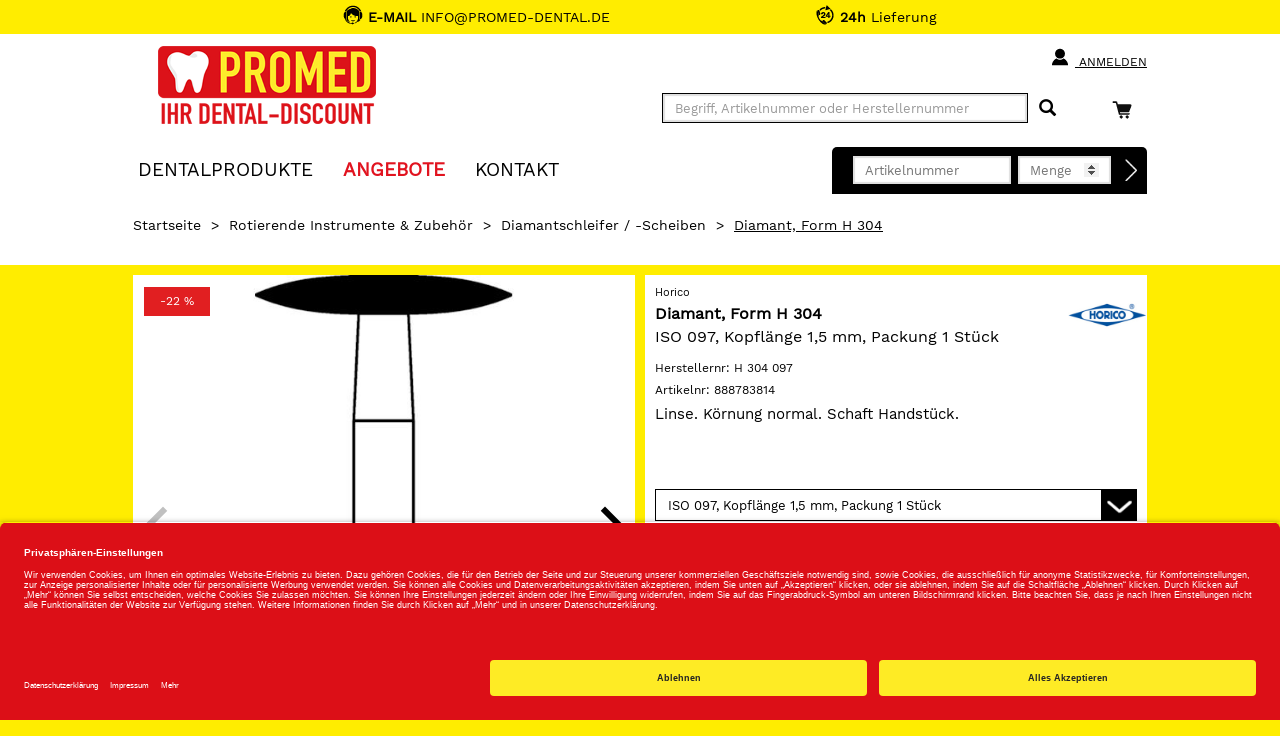

--- FILE ---
content_type: text/html;charset=UTF-8
request_url: https://www.promed-dental.de/shop/rotierende-instrumente-zubehoer/diamantschleifer-scheiben/diamant-form-h-304/iso-097-kopflaenge-1-5-mm-packung-1-stueck/888783814/p/8630055
body_size: 46314
content:
<!DOCTYPE html>
<html lang="de">
<head>
	<title>Diamant, Form H 304 | ISO 097, Kopfl&auml;nge 1,5 mm, Packung 1 St&uuml;ck | Horico | Rotierende Instrumente &amp; Zubeh&ouml;r, Diamantschleifer / -Scheiben | Promed Dental</title>

	<meta http-equiv="Content-Type" content="text/html; charset=utf-8"/>
	<meta http-equiv="X-UA-Compatible" content="IE=edge">
	<meta charset="utf-8">
	<meta name="viewport" content="width=device-width, initial-scale=1, maximum-scale=1">

	<meta name="keywords" content="Diamant, Form H 304, Horico, Diamantschleifer / -Scheiben, Rotierende Instrumente & Zubehör, horico, Schleifinstrumente, Diamantinstrumente">
<meta name="description" content="Diamant, Form H 304 jetzt online bestellen und morgen erhalten ✓ 24h Lieferung ✓ Über 26.000 Dentalartikel">
<meta name="robots" content="index,follow">
<link rel="shortcut icon" type="image/x-icon" media="all" href="/_ui/responsive/theme-promed/images/favicon.png"/>

	<link rel="preload" href="/medias/601Wx601H-default-1200-14148-8630055-diamant-form-h-304.jpg?context=bWFzdGVyfGltYWdlc3w5Mzc3fGltYWdlL2pwZWd8aW1hZ2VzL2g0Ny9oZDcvOTQ0ODk2MTgzNTAzOC5qcGd8M2UyMTQ1NzMyNTc2Njg0MTkzMmQ4MjZlNWZkOThkOTEwMGI3ZmRmYzViMzE5ZTA0ZjFjNjYwNGE1Y2ZjMzMwOA" as="image">
	<style type="text/css">
	[unresolved] {
		visibility: hidden;
	}
	body {
		overflow-y: scroll;
	}
</style>

<link rel="preload" href="/_ui/responsive/theme-promed/fonts/glyphicons-halflings-regular.woff?v=2026.01.12.309" as="font" type="font/woff" crossorigin>
<link rel="preload" href="/_ui/responsive/theme-promed/fonts/WorkSans-Thin.woff?v=2026.01.12.309" as="font" type="font/woff" crossorigin>
<link rel="preload" href="/_ui/responsive/theme-promed/fonts/WorkSans-Light.woff?v=2026.01.12.309" as="font" type="font/woff" crossorigin>
<link rel="preload" href="/_ui/responsive/theme-promed/fonts/WorkSans-Regular.woff?v=2026.01.12.309" as="font" type="font/woff" crossorigin>
<link rel="preload" href="/_ui/responsive/theme-promed/fonts/WorkSans-SemiBold.woff?v=2026.01.12.309" as="font" type="font/woff" crossorigin>
<link rel="preload" href="/_ui/responsive/theme-promed/fonts/WorkSans-Bold.woff?v=2026.01.12.309" as="font" type="font/woff" crossorigin>
<link rel="stylesheet" type="text/css" media="all" href="/wro/all_responsive.css?v=2026.01.12.309" />
		<link rel="stylesheet" type="text/css" media="all" href="/wro/promed_responsive.css?v=2026.01.12.309" />
	<link rel="stylesheet" type="text/css" media="print" href="/_ui/responsive/theme-promed/css/henryschein.print.css?v=2026.01.12.309"/>

<!-- BEGIN Usercentrics related code -->
	<link rel="preconnect" href="//app.usercentrics.eu">
	<link rel="preconnect" href="//api.usercentrics.eu">
	<link rel="preload" href="//app.usercentrics.eu/browser-ui/latest/loader.js" as="script">
	<script id="usercentrics-cmp" src="https://app.usercentrics.eu/browser-ui/latest/loader.js" data-settings-id="k7OdqbrZA" async></script>
	<script>
		let ucStyle = document.createElement('style');
		ucStyle.textContent = 'div[data-testid="uc-overlay"] { height: auto; } div[data-testid="uc-default-banner"] { min-height: auto; }';
		ucStyleAdded = false;
		window.addEventListener('UC_UI_VIEW_CHANGED', function(event) {
			let ucRoot = document.querySelector('#usercentrics-root');
			if (ucRoot === null || ucRoot.shadowRoot === null) {
				return;
			}
			if (event.detail.view === 'FIRST_LAYER') {
				ucRoot.shadowRoot.appendChild(ucStyle);
				ucStyleAdded = true;
			}
			else if (ucStyleAdded) {
				ucRoot.shadowRoot.removeChild(ucStyle);
				ucStyleAdded = false;
			}
		});
	</script>
	<!-- END Usercentrics related code -->
<script type="text/javascript">
	var liveChatKey = "8942134";
</script>
<script type="text/javascript">
	dataLayer = [];
	gtmData = {
		generalData: {
			data_stream: 'G-39RJY7JJ7Q',
			session_id: 'Y1-0d1311b3-b469-4926-b60d-9a965628f8d1',
			division: 'Dental',
			region_1: 'EMEA',
			country: 'Germany',
			page_type: 'Product Detail Pages',
			page_topic: 'Rotierende Instrumente & Zubehör',
			site_section: 'Rotierende Instrumente & Zubehör',
			publish_date: '13.07.2017',
			update_date: '15.01.2026',
			user_id: '',
			client_id: '',
			user_role: '',
			email: '',
			login_status: 'anonymous'
		},
		pageId: 'productDetails',
		items: []
	};

	</script>

<!-- Google Tag Manager -->
	<script>(function(w,d,s,l,i){w[l]=w[l]||[];w[l].push({'gtm.start':
	new Date().getTime(),event:'gtm.js'});var f=d.getElementsByTagName(s)[0],
	j=d.createElement(s),dl=l!='dataLayer'?'&l='+l:'';j.async=true;j.src=
	'https://www.googletagmanager.com/gtm.js?id='+i+dl;f.parentNode.insertBefore(j,f);
	})(window,document,'script','dataLayer','GTM-PWQB6JW');</script>
	<!-- End Google Tag Manager -->





  







</head>

<body class="page-productDetails pageType-ProductPage template-pages-product-productLayout2Page  smartedit-page-uid-productDetails smartedit-page-uuid-eyJpdGVtSWQiOiJwcm9kdWN0RGV0YWlscyIsImNhdGFsb2dJZCI6InByb21lZENvbnRlbnRDYXRhbG9nIiwiY2F0YWxvZ1ZlcnNpb24iOiJPbmxpbmUifQ== smartedit-catalog-version-uuid-promedContentCatalog/Online  theme-promed language-de">
<!-- Google Tag Manager (noscript) -->
	<noscript><iframe src="https://www.googletagmanager.com/ns.html?id=GTM-PWQB6JW" height="0" width="0" style="display:none;visibility:hidden"></iframe></noscript>
	<!-- End Google Tag Manager (noscript) -->
<script type="text/javascript">
	document.addEventListener('DOMContentLoaded', function(_event) {
		let scrollpos = sessionStorage.getItem('scrollpos');
		if (scrollpos) {
			window.scrollTo(0, scrollpos);
			sessionStorage.removeItem('scrollpos');
		}
	});
</script>
<script type="text/javascript">
	document.addEventListener("ffReady", function () {
		ACC.global.ffReady();
		ACC.gtm.ffReady();
	});
</script>
<ff-communication url="https://promed-ng.fact-finder.de/fact-finder"
						version="ng"
						api="v5"
						channel="prod_promed_deDE"
						search-immediate="false"
						user-id=""
						parameter-whitelist="query,filter,sort"
						
						category-page=""
						add-params="">
</ff-communication>
<ff-campaign-redirect></ff-campaign-redirect>

<main data-currency-iso-code="EUR">
			<div class="mainHeaderShop">

<div class="yCmsContentSlot">
<div class="benefit-bar">
	<div class="container">
		<div class="row evenly">
			<div id="topHeaderFreeCallSpan" class="benefit-one"><span class="semiboldheader"><b>E-MAIL</b></span> INFO@PROMED-DENTAL.DE</div>
			<div id="topHeader24HSpan" class="benefit-two"><span class="semiboldheader"></span>  <b>24h</b> Lieferung</div>
			</div>
	</div>
</div>
</div><div class="backgroundHeader">
<header class="js-mainHeader container">
	<nav class="navigation navigation--top">
		<div class="row">
			<div class="col-sm-12 col-md-4 desktop__logo">
				<div class="nav__left js-site-logo">
					<div class="yCmsComponent yComponentWrapper">
<div class="banner__component banner">
	<a href="/" class="" data-id="SiteLogoComponent" data-name="Site Logo Component" data-text="PROMED IHR DENTAL-DISCOUNT">
				<img title="PROMED IHR DENTAL-DISCOUNT" alt="PROMED IHR DENTAL-DISCOUNT" src="/medias/Promed-Dental.png?context=bWFzdGVyfGltYWdlc3wyNTI4NnxpbWFnZS9wbmd8aW1hZ2VzL2gyNi9oZjMvOTE0MzQzNDc3MjUxMC5wbmd8ODE4MzUzNDE1NGU0YThhM2E4YWU5OTJiODRiNTE4NDM5NzVhZTRlNDI2ODYzMTdhMTU2Y2FkNTVmODJjNjA3MQ" width="225" height="88"/>
	</a>
		</div>
</div></div>
			</div>
			<div class="col-sm-12 col-md-8 hidden-xs hidden-sm">
				<div class="nav__right">
					<ul class="nav__links nav__links--account">
						<li class="liOffcanvas">
											<a href="/login" class="loginStyleURL">
													<span class="glyphicon glyphicon-user" aria-hidden="true"></span>
													Anmelden</a>
											</li>
									</ul>
				</div>
			</div>
		</div>
	</nav>
	<div class="hidden-xs hidden-sm js-secondaryNavAccount collapse" id="accNavComponentDesktopOne">
		<ul class="nav__links">

		</ul>
	</div>
	<div class="hidden-xs hidden-sm js-secondaryNavCompany collapse" id="accNavComponentDesktopTwo">
		<ul class="nav__links js-nav__links">

		</ul>
	</div>
	<nav class="navigation navigation--middle js-navigation--middle">
		<div class="container-fluid hide-in-checkout">
			<div class="row">
				<div class="mobile__nav__row mobile__nav__row--table">
					<div class="mobile__nav__row--table-group">
						<div class="mobile__nav__row--table-row">
							<div class="mobile__nav__row--table-cell visible-xs hidden-sm widthSize33">
								<div class="mobile__nav__row--btn btn mobile__nav__row--btn-menu js-toggle-sm-navigation">
									<span class="glyphicon glyphicon-align-justify"></span>
								</div>
							</div>

							<div class="mobile__nav__row--table-cell visible-xs mobile__nav__row--seperator widthSize33">
								<button class="mobile__nav__row--btn btn mobile__nav__row--btn-search js-toggle-xs-search hidden-sm hidden-md hidden-lg" type="button" aria-label="Suchen">
										<span class="glyphicon glyphicon-search"></span>
										<span class="search"><span class="searchText">Suche</span></span>
									</button>

									<button class="mobile__nav__row--btn btn mobile__nav__row--btn-search directOrderBtn hidden-sm hidden-md hidden-lg" type="button" aria-label="Direktbestellung">
										<span class="directOrder">Direktbestellung</span>
									</button>

								</div>

							<div class="yCmsContentSlot miniCartSlot componentContainer mobile__nav__row--table hidden-sm hidden-md hidden-lg">
<div class="yCmsComponent mobile__nav__row--table-cell">
<div class="nav-cart">
			<a href="/cart"
				class="mini-cart-link"
				data-mini-cart-url="/cart/rollover/MiniCart"
				data-mini-cart-refresh-url="/cart/miniCart/SUBTOTAL"
				data-mini-cart-name="Warenkorb"
				data-mini-cart-empty-name="Leerer Warenkorb"
				data-mini-cart-items-text="Elemente"
				aria-label="Warenkorb"
				>
				<div class="mini-cart-price hidden-xs hidden-sm hidden-md">
						Warenkorb&nbsp;
						<span class="replace">
						0,00 €</span>
					</div>
				<div class="mini-cart-icon search-md-margin-top">
					<span class="glyphicon glyphicon-shopping-cart "></span>
				</div>
				<div class="clear-both"></div>
			</a>
		</div>
	</div></div></div>
					</div>
				</div>
			</div>
			<div class="row desktop__nav">
				<div class="nav__left col-xs-12 col-sm-11 col-lg-10">
					<div class="row">
						<div class="col-sm-2 col-md-11 hidden-xs visible-sm mobile-menu">
							<button class="btn js-toggle-sm-navigation" type="button">
								<span class="glyphicon glyphicon-align-justify"></span>
							</button>
						</div>
						<div class="col-sm-10 col-md-1 col-xs-12 pull-right">
							<div class="site-search">
								<div class="search-container search-md-margin-top">
	<div class="searchbox">
		<button class="icon-close close-searchbutton js-close-searchbtn" type="button" aria-label="Schließen"></button>
		<div class="input-group">
			<ff-searchbox suggest-onfocus="true" use-suggest="true" suggest-delay="100" unresolved hide-suggest-onblur="false">
				<input type="text" class="form-control site-search-input js-ffSearchInput"
						name="text" value="" maxlength="100"
						placeholder="Begriff, Artikelnummer oder Herstellernummer" />
			</ff-searchbox>
			<span class="input-group-btn">
				<button class="icon-close clear-searchbutton js-clear-searchbtn" type="button" aria-label="Leeren"></button>
				<ff-searchbutton unresolved>
					<button class="glyphicon glyphicon-search ff-searchbtn js-ff-searchbtn" type="submit" data-url="/search/" aria-label="Suchen"></button>
				</ff-searchbutton>
			</span>
		</div>
	</div>
</div></div>
							<div class="visible-sm visible-xs directOrderMobile">
								<div class="clear-both"></div>
								



<div>
	
	<form action="/cart/direct/order" name="directOrderForm" method="post" class="direct-order">
		<div class="toptitledirectOrderForm">
			<span class="texttitledirectOrderForm"><b>DIREKT</b>BESTELLUNG</span>
			<div class="clear-both"></div>
		</div>
		<span id="titledirectOrderForm"><b>DIREKT</b>BESTELLUNG</span>
		<input class="article-code" type="text" placeholder="Artikelnummer" name="articleCode" value="" />
		<input class="quantity" placeholder="Menge" type="number" min="1" max="200" name="quantity" value="" />
		<input type="hidden" name="CSRFToken" value="f1e1fabb-bb6d-4e58-954b-951c371562d5" />
		<button type="submit" class="btn btn-link js-enable-btn js-direct-order" disabled="disabled" aria-label="Direktbestellung"><span id="arrow-right-custom"></span></button>
		<div class="clear-both"></div>
	<input type="hidden" name="as_sfid" value="AAAAAAX4uaXqCMFNyJxdHrU7fvEMvgwXbt5wcc4LAva_qtedPnSHK9aYbpngtqYpj2y-60qVn0rJQcCyZevVlsDZ8URbJQYmK96CUJO0vephYRNt0zcelFJpZl3vlBrUYpeftxHvsVqSpMvFc4mlXyEJa69yQb4Omc4HB3v_0nOf7hnm6w==" /><input type="hidden" name="as_fid" value="1af9eca2d9164a5dde8434c6eeb04cf77de120b8" /></form>
</div>
</div>
						</div>
					</div>
				</div>
				<div class="nav__right col-xs-6 col-sm-1 hidden-xs col-lg-2">
					<ul class="nav__links nav__links--shop_info">
						<li>
							<div class="yCmsContentSlot componentContainer">
<div class="yCmsComponent">
<div class="nav-cart">
			<a href="/cart"
				class="mini-cart-link"
				data-mini-cart-url="/cart/rollover/MiniCart"
				data-mini-cart-refresh-url="/cart/miniCart/SUBTOTAL"
				data-mini-cart-name="Warenkorb"
				data-mini-cart-empty-name="Leerer Warenkorb"
				data-mini-cart-items-text="Elemente"
				aria-label="Warenkorb"
				>
				<div class="mini-cart-price hidden-xs hidden-sm hidden-md">
						Warenkorb&nbsp;
						<span class="replace">
						0,00 €</span>
					</div>
				<div class="mini-cart-icon search-md-margin-top">
					<span class="glyphicon glyphicon-shopping-cart "></span>
				</div>
				<div class="clear-both"></div>
			</a>
		</div>
	</div></div></li>
					</ul>
				</div>
			</div>
		</div>
	</nav>
	<nav class="navigation navigation--bottom js_navigation--bottom js-enquire-offcanvas-navigation row" role="navigation">
		<div class="navigation__overflow">
			<div class="close-offcanvas">
				<button type="button" class="js-toggle-sm-navigation" aria-label="Schließen">
					<span class="glyphicon glyphicon-remove icon-close"></span>
				</button>
			</div>

			<div class="col-lg-6 col-md-7">
				<ul class="nav__links nav__links--products js-offcanvas-links">

					<li class="liOffcanvas">
							<a href="/login" class="loginStyleURL">
									<span class="glyphicon glyphicon-user" aria-hidden="true"></span>
										Anmelden</a>
							</li>
					<li navigationType="offcanvas" class="yCmsComponent nav__links--primary hidden-sm hidden-xs">
<li class=" auto nav__links--primary nav__links--primary-has__sub js-enquire-has-sub">

			<span class="yCmsComponent nav__link js_nav__link js_nav__link--drill__down">
<a href="#"  title="Dentalprodukte" >Dentalprodukte</a></span><span class="glyphicon  glyphicon-chevron-right hidden-md hidden-lg nav__link--drill__down js_nav__link--drill__down"></span><div class="sub__navigation js_sub__navigation">
					<a class="sm-back js-enquire-sub-close hidden-md hidden-lg" href="#">
						Zurück</a>
					<div class="row">
					<div class="sub-navigation-section col-md-4">
									<ul class="sub-navigation-list ">
										<li class="yCmsComponent nav__link--secondary">
<a href="/Shop/c/h661"  title="Restaurativ" >Restaurativ</a></li><li class="yCmsComponent nav__link--secondary">
<a href="/Shop/c/h660"  title="Abformung" >Abformung</a></li><li class="yCmsComponent nav__link--secondary">
<a href="/Shop/c/h759"  title="Temporäre Versorgung" >Temporäre Versorgung</a></li><li class="yCmsComponent nav__link--secondary">
<a href="/Shop/c/h662"  title="Anästhetika / Pharmazeutika" >Anästhetika / Pharmazeutika</a></li><li class="yCmsComponent nav__link--secondary">
<a href="/Shop/c/h658"  title="Einweg-, Glas- & Kunststoffartikel" >Einweg-, Glas- & Kunststoffartikel</a></li><li class="yCmsComponent nav__link--secondary">
<a href="/Shop/c/h663"  title="Prophylaxe / Zahnästhetik" >Prophylaxe / Zahnästhetik</a></li><li class="yCmsComponent nav__link--secondary">
<a href="/Shop/c/h666"  title="Reinigung / Desinfektion / Pflege" >Reinigung / Desinfektion / Pflege</a></li><li class="yCmsComponent nav__link--secondary">
<a href="/Shop/c/h667"  title="Röntgen" >Röntgen</a></li><li class="yCmsComponent nav__link--secondary">
<a href="/Shop/c/h676"  title="Arbeitsschutz / Hygiene" >Arbeitsschutz / Hygiene</a></li><li class="yCmsComponent nav__link--secondary">
<a href="/Shop/c/h664"  title="CAD / CAM" >CAD / CAM</a></li></ul>

								</div>
							<div class="sub-navigation-section col-md-4">
									<ul class="sub-navigation-list ">
										<li class="yCmsComponent nav__link--secondary">
<a href="/Shop/c/h670"  title="Rotierende Instrumente & Zubehör" >Rotierende Instrumente & Zubehör</a></li><li class="yCmsComponent nav__link--secondary">
<a href="/Shop/c/h665"  title="Instrumente" >Instrumente</a></li><li class="yCmsComponent nav__link--secondary">
<a href="/Shop/c/h659"  title="Endodontie" >Endodontie</a></li><li class="yCmsComponent nav__link--secondary">
<a href="/Shop/c/h675"  title="Modellieren" >Modellieren</a></li><li class="yCmsComponent nav__link--secondary">
<a href="/Shop/c/h669"  title="Kunststofftechnik" >Kunststofftechnik</a></li><li class="yCmsComponent nav__link--secondary">
<a href="/Shop/c/h668"  title="Modellherstellung" >Modellherstellung</a></li><li class="yCmsComponent nav__link--secondary">
<a href="/Shop/c/h672"  title="Kunststoffverblendtechnik" >Kunststoffverblendtechnik</a></li><li class="yCmsComponent nav__link--secondary">
<a href="/Shop/c/h673"  title="Keramik" >Keramik</a></li><li class="yCmsComponent nav__link--secondary">
<a href="/Shop/c/h674"  title="Gusstechnik" >Gusstechnik</a></li><li class="yCmsComponent nav__link--secondary">
<a href="/Shop/c/h677"  title="Organisationshilfen" >Organisationshilfen</a></li></ul>

								</div>
							<div class="sub-navigation-section col-md-4">
									<ul class="sub-navigation-list ">
										<li class="yCmsComponent nav__link--secondary">
<a href="/Shop/c/h671"  title="Kleingeräte" >Kleingeräte</a></li><li class="yCmsComponent nav__link--secondary">
<a href="/Shop/c/h678"  title="Turbinen- / Hand- / Winkelstücke" >Turbinen- / Hand- / Winkelstücke</a></li><li class="yCmsComponent nav__link--secondary">
<a href="/Shop/c/h716"  title="Zähne" >Zähne</a></li><li class="yCmsComponent nav__link--secondary">
<a href="/Shop/c/h754"  title="KFO" >KFO</a></li><li class="yCmsComponent nav__link--secondary">
<a href="/Shop/c/h905"  title="Generische Implantat Komponenten" >Generische Implantat Komponenten</a></li><li class="yCmsComponent nav__link--secondary">
<a href="/Shop/c/h947"  title="Ersatzteile / Technik" >Ersatzteile / Technik</a></li><li class="yCmsComponent nav__link--secondary">
<a href="/Shop/c/h1219"  title="Deko & Geschenke" >Deko & Geschenke</a></li></ul>

								</div>
							</div>
				</div>
			</li>
</li><li class="navigationHeaderSeparator hidden-sm hidden-xs">|</li>
						<li navigationType="offcanvas" class="yCmsComponent nav__links--primary hidden-sm hidden-xs">
<li class="sale auto nav__links--primary ">

			<span class="yCmsComponent nav__link js_nav__link js_nav__link--drill__down">
<a href="/search/?query=*&filter=campaignPrice%3A1"  title="ANGEBOTE" ><font color="#e1131f"><b>ANGEBOTE</b></font></a></span></li>
</li><li class="navigationHeaderSeparator hidden-sm hidden-xs">|</li>
						<li navigationType="offcanvas" class="yCmsComponent nav__links--primary hidden-sm hidden-xs">
<li class=" auto nav__links--primary ">

			<span class="yCmsComponent nav__link js_nav__link js_nav__link--drill__down">
<a href="/contact"  title="KONTAKT" >KONTAKT</a></span></li>
</li></ul>
			</div>
			



<div class="col-lg-6 col-md-5 hidden-xs hidden-sm">
	
	<form action="/cart/direct/order" name="directOrderForm" method="post" class="float-right direct-order">
		<span id="titledirectOrderForm" class="hidden-md"><b>DIREKT</b>BESTELLUNG</span>
		<input class="article-code" type="text" placeholder="Artikelnummer" name="articleCode" value="" />
		<input class="quantity" placeholder="Menge" type="number" min="1" max="200" name="quantity" value="" />
		<input type="hidden" name="CSRFToken" value="f1e1fabb-bb6d-4e58-954b-951c371562d5" />
		<button type="submit" class="btn btn-link js-enable-btn js-direct-order" disabled="disabled" aria-label="Direktbestellung"><span id="arrow-right-custom"></span></button>
	<input type="hidden" name="as_sfid" value="AAAAAAVc3htrKk94F1ajBLTNr6INrq6Qct6G7Izzd1AqUbn8tOztzYp27NNKK1NPBLGXs4UI8MssBc2ISysCFPWISspX7gUqZVFaQhxbJGkA0f50NipQmo-7cWchxu0PkmQ1qLnlE250zX_WfSOQq_sdG4_JUfesahhJHb6VMxnrBtwqiw==" /><input type="hidden" name="as_fid" value="1af9eca2d9164a5dde8434c6eeb04cf77de120b8" /></form>
</div>
</div>
	</nav>
<div class="breadcrumb-section">
		<ol class="breadcrumb">
	<li class="home hidden-xs hidden-sm">
		<a href="/">Startseite</a>
	</li>

	<li class="separator hidden-xs hidden-sm">&gt;</li>

				<li class="hidden-xs hidden-sm">
							<a href="/Shop/c/h670">Rotierende Instrumente &amp; Zubehör</a>
						</li>
					<li class="separator first hidden-md hidden-lg">&lt;</li>
				<li class="separator hidden-xs hidden-sm">&gt;</li>

				<li class="">
							<a href="/Shop/c/h670.5999">Diamantschleifer / -Scheiben</a>
						</li>
					<li class="separator ">&gt;</li>

				<li class="active">
							Diamant, Form H 304</li>
					</ol>
</div>
<div class="ffSuggest js-ff-suggest" style="display:none">
	<ff-suggest layout="block" unresolved>
		<section>
			<div data-container="productName">
				<div class="suggestTypeHeader">Produkte</div>
				<div>
					<ff-suggest-item type="productName" unresolved>
						<div class="product-list-item js-price js-view-item-list js-select-item" data-product-code="{{attributes.code}}" data-code="{{attributes.code}}" data-index="{{{index}}}">
							<div class="image"><img width="70" height="70" data-image /></div>
							<div class="item">
								<div class="name">{{{name}}}</div>
								<div class="article-ids">
									<span>
										Artikelnr: {{attributes.articleCode}}
										{{#attributes.manufacturerAID}}
									</span>
									<span>
										Herstellernr: {{attributes.manufacturerAID}}
										{{/attributes.manufacturerAID}}
									</span>
								</div>
								</div>
							<div class="prices">
										<span class="product-oldPrice"></span>
										<span class="product-price"></span>
									</div>
									<form id="command" class="add_to_cart_form" action="/cart/add" method="post"><div class="quantity">
											<input type="number" name="qty" value="1" min="1" max="200" />
										</div>
										<div class="cartButton">
											<input type="hidden" name="productCodePost" value="{{attributes.code}}"/>
											<input type="hidden" name="promoCode" value=""/>
											<input type="hidden" name="context" value="suggest,Suggest"/>
											<button type="submit" class="js-add-to-cart btn btn-primary glyphicon-shopping-cart" title="In den Warenkorb"></button>
										</div>
									<div>
<input type="hidden" name="CSRFToken" value="f1e1fabb-bb6d-4e58-954b-951c371562d5" />
</div><input type="hidden" name="as_sfid" value="AAAAAAVc534s6G5iSHEOYFuRIBUk7UCgd6vfv1eZdBXcUQk_Ptryz_hG_0bCzwkHddUGSNygog7jJDuMQyG_4-CfVm2v762vEb4paVF-s-QtbWLveP2saJnOPOP5SZgsPqpwsbWGitbkRei2yUNGeha7eOlmt2QJtYbCmgzRb6taB2ONNw==" /><input type="hidden" name="as_fid" value="3fd3d253939531588c92fb53d430da609db4643f" /></form></div>
					</ff-suggest-item>
				</div>
			</div>
		</section>
		<section>
			<div data-container="category">
				<div class="suggestTypeHeader">Kategorien</div>
				<div>
					<ff-suggest-item type="category" unresolved>
						<div class="product-list-item noimage"><span class="suggest-icon icon-category"></span>{{{name}}}</div>
					</ff-suggest-item>
				</div>
			</div>
			<div data-container="brand">
				<div class="suggestTypeHeader">Marken</div>
				<div>
					<ff-suggest-item type="brand" unresolved>
						{{#attributes.manufacturerLogo}}
							<div class="product-list-item"><img width="70" height="70" data-image="{{attributes.manufacturerLogo}}" alt="" />{{{name}}}</div>
						{{/attributes.manufacturerLogo}}
						{{^attributes.manufacturerLogo}}
							<div class="product-list-item nobrandimage"><span class="suggest-icon icon-brand"></span>{{{name}}}</div>
						{{/attributes.manufacturerLogo}}
					</ff-suggest-item>
				</div>
			</div>
		</section>
	</ff-suggest>
</div>
</header>
</div>


<div class="yCmsContentSlot container-fluid">
</div></div>
<div id="mainContainer" class="container">
				<div class="js-mini-cart-container"></div>
				<div class="row">
	<div class="col-lg-6 col-md-6">
		<div class="image-gallery hidden-print">
	<div class="product-banners">
		<div class="product-banner discount js-discount"></div>
		</div>
	<div class="image-gallery__image slider">
				<div class="item">
						<div class="image hidden-xs hidden-sm">
									<a class="productImageLink js-imagezoom" href="/medias/1200Wx1200H-default-1200-14148-8630055-diamant-form-h-304.jpg?context=bWFzdGVyfGltYWdlc3wyNzY4MHxpbWFnZS9qcGVnfGltYWdlcy9oMzAvaDhjLzk0NDg5NjA4NTE5OTguanBnfDc0ZTExMmY0YWRjZTk4M2RmNWUyM2I0Y2NiZjEzMDk5MzFjNDM2MmFkYWNjNTc5MmMzYWJkYmQ2NmEwY2JlODk" data-href="/medias/1200Wx1200H-default-1200-14148-8630055-diamant-form-h-304.jpg?context=bWFzdGVyfGltYWdlc3wyNzY4MHxpbWFnZS9qcGVnfGltYWdlcy9oMzAvaDhjLzk0NDg5NjA4NTE5OTguanBnfDc0ZTExMmY0YWRjZTk4M2RmNWUyM2I0Y2NiZjEzMDk5MzFjNDM2MmFkYWNjNTc5MmMzYWJkYmQ2NmEwY2JlODk" target="_blank" title="Diamant, Form H 304">
										<img data-lazy="/medias/601Wx601H-default-1200-14148-8630055-diamant-form-h-304.jpg?context=bWFzdGVyfGltYWdlc3w5Mzc3fGltYWdlL2pwZWd8aW1hZ2VzL2g0Ny9oZDcvOTQ0ODk2MTgzNTAzOC5qcGd8M2UyMTQ1NzMyNTc2Njg0MTkzMmQ4MjZlNWZkOThkOTEwMGI3ZmRmYzViMzE5ZTA0ZjFjNjYwNGE1Y2ZjMzMwOA" data-zoom-image="/medias/1200Wx1200H-default-1200-14148-8630055-diamant-form-h-304.jpg?context=bWFzdGVyfGltYWdlc3wyNzY4MHxpbWFnZS9qcGVnfGltYWdlcy9oMzAvaDhjLzk0NDg5NjA4NTE5OTguanBnfDc0ZTExMmY0YWRjZTk4M2RmNWUyM2I0Y2NiZjEzMDk5MzFjNDM2MmFkYWNjNTc5MmMzYWJkYmQ2NmEwY2JlODk" alt="Diamant, Form H 304" width="601" height="601" />
									</a>
								</div>
								<div class="image hidden-lg hidden-md">
									<img data-lazy="/medias/601Wx601H-default-1200-14148-8630055-diamant-form-h-304.jpg?context=bWFzdGVyfGltYWdlc3w5Mzc3fGltYWdlL2pwZWd8aW1hZ2VzL2g0Ny9oZDcvOTQ0ODk2MTgzNTAzOC5qcGd8M2UyMTQ1NzMyNTc2Njg0MTkzMmQ4MjZlNWZkOThkOTEwMGI3ZmRmYzViMzE5ZTA0ZjFjNjYwNGE1Y2ZjMzMwOA" data-zoom-image="/medias/1200Wx1200H-default-1200-14148-8630055-diamant-form-h-304.jpg?context=bWFzdGVyfGltYWdlc3wyNzY4MHxpbWFnZS9qcGVnfGltYWdlcy9oMzAvaDhjLzk0NDg5NjA4NTE5OTguanBnfDc0ZTExMmY0YWRjZTk4M2RmNWUyM2I0Y2NiZjEzMDk5MzFjNDM2MmFkYWNjNTc5MmMzYWJkYmQ2NmEwY2JlODk" alt="Diamant, Form H 304" />
								</div>
								<div>
									</div>
							</div>
				<div class="item">
						<div class="image hidden-xs hidden-sm">
									<a class="productImageLink js-imagezoom" href="/medias/1200Wx1200H-default-1200-14148-564938-diamant-form-h-304.jpg?context=bWFzdGVyfGltYWdlc3wyMzYxOXxpbWFnZS9qcGVnfGltYWdlcy9oMGUvaDM3Lzk0NDg5NDQ3OTU2NzguanBnfGUxNzEyMmEzMDg0NmMxNWIyODUyNDcxMGEwMjMxNDkyOGU0MTkzOTNjNjRiN2FkN2FkZjg1NDZmZjZmMjRiOWQ" data-href="/medias/1200Wx1200H-default-1200-14148-564938-diamant-form-h-304.jpg?context=bWFzdGVyfGltYWdlc3wyMzYxOXxpbWFnZS9qcGVnfGltYWdlcy9oMGUvaDM3Lzk0NDg5NDQ3OTU2NzguanBnfGUxNzEyMmEzMDg0NmMxNWIyODUyNDcxMGEwMjMxNDkyOGU0MTkzOTNjNjRiN2FkN2FkZjg1NDZmZjZmMjRiOWQ" target="_blank" title="Diamant, Form H 304">
										<img data-lazy="/medias/601Wx601H-default-1200-14148-564938-diamant-form-h-304.jpg?context=bWFzdGVyfGltYWdlc3wxMDU5OXxpbWFnZS9qcGVnfGltYWdlcy9oNTMvaDJiLzk0NDg5NDUyODcxOTguanBnfDdkZDZkNGUzZTkyYmM2MzIwOWNiMDE1OTQzOTJiMzE1M2VhYTA0MTc3Y2IxYTIxNjM5YTQ5OTdkNTRmZGRhYWY" data-zoom-image="/medias/1200Wx1200H-default-1200-14148-564938-diamant-form-h-304.jpg?context=bWFzdGVyfGltYWdlc3wyMzYxOXxpbWFnZS9qcGVnfGltYWdlcy9oMGUvaDM3Lzk0NDg5NDQ3OTU2NzguanBnfGUxNzEyMmEzMDg0NmMxNWIyODUyNDcxMGEwMjMxNDkyOGU0MTkzOTNjNjRiN2FkN2FkZjg1NDZmZjZmMjRiOWQ" alt="Diamant, Form H 304" width="601" height="601" />
									</a>
								</div>
								<div class="image hidden-lg hidden-md">
									<img data-lazy="/medias/601Wx601H-default-1200-14148-564938-diamant-form-h-304.jpg?context=bWFzdGVyfGltYWdlc3wxMDU5OXxpbWFnZS9qcGVnfGltYWdlcy9oNTMvaDJiLzk0NDg5NDUyODcxOTguanBnfDdkZDZkNGUzZTkyYmM2MzIwOWNiMDE1OTQzOTJiMzE1M2VhYTA0MTc3Y2IxYTIxNjM5YTQ5OTdkNTRmZGRhYWY" data-zoom-image="/medias/1200Wx1200H-default-1200-14148-564938-diamant-form-h-304.jpg?context=bWFzdGVyfGltYWdlc3wyMzYxOXxpbWFnZS9qcGVnfGltYWdlcy9oMGUvaDM3Lzk0NDg5NDQ3OTU2NzguanBnfGUxNzEyMmEzMDg0NmMxNWIyODUyNDcxMGEwMjMxNDkyOGU0MTkzOTNjNjRiN2FkN2FkZjg1NDZmZjZmMjRiOWQ" alt="Diamant, Form H 304" />
								</div>
								<div>
									</div>
							</div>
				</div>
		</div>

<div class="visible-print">
	<img src="/medias/601Wx601H-default-1200-14148-8630055-diamant-form-h-304.jpg?context=bWFzdGVyfGltYWdlc3w5Mzc3fGltYWdlL2pwZWd8aW1hZ2VzL2g0Ny9oZDcvOTQ0ODk2MTgzNTAzOC5qcGd8M2UyMTQ1NzMyNTc2Njg0MTkzMmQ4MjZlNWZkOThkOTEwMGI3ZmRmYzViMzE5ZTA0ZjFjNjYwNGE1Y2ZjMzMwOA" alt="Diamant, Form H 304" />
	</div>
<div class="hidden-xs hidden-sm">
			</div>
	</div>

	<div class="col-lg-6 col-md-6 buying-box">
		<div class="productDetailsBox">
			<div class="productDetailsManufacturerLogo">
					<a href="/search/?query=*&filter=manufacturerName%3aHorico" class="js-promotion" data-id="Mehr von &quot;Horico&quot;" title="Mehr von &quot;Horico&quot;"><img src="/medias/?context=bWFzdGVyfGxvZ29zfDEwNDUxfGltYWdlL2pwZWd8bG9nb3MvaGQyL2hkYy84ODA3MjY2OTQzMDA2LmpwZ3w5MDViYTRiYWNmYTcxNTgzYTU2ZGZjMGMwMTVkYTExMzE1NTUzYTMxZWJkNTRlYTFkMzJhYWVhZTk5ZThjNzBm" alt="Horico" width="80" height="80" /></a>
				</div>
			<div class="product-manufacturer">Horico</div>
			<h1 class="master-name">
				Diamant, Form H 304</h1>
			<div class="product-name" id="productNameSelected">
				ISO 097, Kopflänge 1,5 mm, Packung 1 Stück</div>
			<div class="product-numbers">
		<span class="product-numbers-key">Herstellernr: </span>
		<span class="product-numbers-value">H  304 097</span>
	</div>
<div class="product-numbers">
	<span class="product-numbers-key">Artikelnr: </span>
	<span class="product-numbers-value">888783814</span>
</div>
<div class="product-summary-total">
					<div id="productSummary" class="product-summary"><div>Linse. Körnung normal. Schaft Handstück.</div></div>
						<div><a href="#accessibletabsnavigation0-0" id="showMoreText">mehr...</a></div>
					</div>
			<div class="yCmsContentSlot page-details-variants-select">
<div class="yCmsComponent yComponentWrapper page-details-variants-select-component">
<div class="variant-section">
			<div class="variant-selector">
				<div class="clearfix">
					<select class="selectPriority form-control" aria-label="Variante wählen">
						<option value="/shop/rotierende-instrumente-zubehoer/diamantschleifer-scheiben/diamant-form-h-304/iso-018-kopflaenge-0-8-mm-packung-5-stueck/p/564938" >
									ISO 018, Kopflänge 0,8 mm, Packung 5 Stück</option>
							<option value="/shop/rotierende-instrumente-zubehoer/diamantschleifer-scheiben/diamant-form-h-304/iso-023-kopflaenge-0-7-mm-packung-5-stueck/p/8218069" >
									ISO 023, Kopflänge 0,7 mm, Packung 5 Stück</option>
							<option value="/shop/rotierende-instrumente-zubehoer/diamantschleifer-scheiben/diamant-form-h-304/iso-025-kopflaenge-0-9-mm-packung-5-stueck/p/564939" >
									ISO 025, Kopflänge 0,9 mm, Packung 5 Stück</option>
							<option value="/shop/rotierende-instrumente-zubehoer/diamantschleifer-scheiben/diamant-form-h-304/iso-033-kopflaenge-1-0-mm-packung-1-stueck/888783811/p/8630022" >
									ISO 033, Kopflänge 1,0 mm, Packung 1 Stück</option>
							<option value="/shop/rotierende-instrumente-zubehoer/diamantschleifer-scheiben/diamant-form-h-304/iso-042-kopflaenge-1-1-mm-packung-1-stueck/888783812/p/8630030" >
									ISO 042, Kopflänge 1,1 mm, Packung 1 Stück</option>
							<option value="/shop/rotierende-instrumente-zubehoer/diamantschleifer-scheiben/diamant-form-h-304/iso-063-kopflaenge-1-3-mm-packung-1-stueck/888783813/p/8630048" >
									ISO 063, Kopflänge 1,3 mm, Packung 1 Stück</option>
							<option value="/shop/rotierende-instrumente-zubehoer/diamantschleifer-scheiben/diamant-form-h-304/iso-097-kopflaenge-1-5-mm-packung-1-stueck/888783814/p/8630055" selected="selected">
									ISO 097, Kopflänge 1,5 mm, Packung 1 Stück</option>
							</select>
				</div>
			</div>
		</div></div></div><div class="product-price-box">
				<script>
	gtmData.items['8630055'] = {
		'item_id': '8630055',
		'item_name': 'Diamant, Form H 304',
		'currency': 'EUR',
		'item_brand': 'Horico',
		
					'item_category': 'Rotierende Instrumente & Zubehör',
				
					'item_category2': 'Diamantschleifer / -Scheiben',
				
		'item_list_id': '',
		'item_list_name': '',
		'item_variant': 'ISO 097, Kopflänge 1,5 mm, Packung 1 Stück',
		'discount': 0,
		'coupon': '',
		'quantity': 1
	};
</script>
<div class="js-pdp-price">
		<div data-product-code="8630055" class="js-price js-view-item">
			<div class="productPricePanel">
				<div class="float-left scalePrices">
					<div class="titleScalePrice">
						<span class="amount">Menge</span>
						<span class="price">Stückpreis</span>
					</div>
					<div class="product-scales">
						<div class="scale-row">
							<span class="amount">
								<span>ab</span>
								<span class="scale-quantity"></span>
								<span class="piece">Stk.</span>
							</span>
							<span class="price">
								<span class="scale-price"></span>
							</span>
						</div>
					</div>
				</div>
			</div>
			<div class="float-right OnePrice">
				<div>
					<div class="product-oldPrice"></div>
					<div class="price-insteadof">statt</div>
				</div>
				<div class="clear-both"></div>
				<div class="float-right">
					<div class="float-left price-only">nur</div>
					<div class="product-price float-left bigPrice"></div>
					<div class="float-left price-asterisk">&nbsp;*</div>
					<div class="clear-both"></div>
				</div>
			</div>
			<div class="clear-both"></div>
		</div>
	</div>
</div>
			<div class="yCmsContentSlot page-details-variants-select">
<div class="yCmsComponent yComponentWrapper page-details-add-to-cart-component">
<div class="addtocart-component">
	<div class="float-right productQuantity">
						<div class="float-left pdpQtyInput">Menge:</div>
						<div class="qty-selector input-group js-qty-selector float-right">
							<span id ="input-group-btn-new" class="input-group-btn">
								<button id="js-qty-selector-minus-new" class="js-qty-selector-minus-new btn btn-default js-qty-selector-minus" type="button"><span class="glyphicon-minus" aria-hidden="true"></span></button>
							</span>
							<input type="text" maxlength="3" class="js-qty-selector-input-new form-control js-qty-selector-input" size="1" value="1" data-max="FORCE_IN_STOCK" data-min="1" name="pdpAddtoCartInput" id="pdpAddtoCartInput" />
							<span id ="input-group-btn-new" class="input-group-btn input-group-btn-new">
								<button  id="js-qty-selector-plus-new" class="js-qty-selector-plus-new btn btn-default js-qty-selector-plus" type="button"><span class="glyphicon-plus" aria-hidden="true"></span></button>
							</span>
						</div>
					</div>
				<div class="clear-both"></div>
				<div class="actions">
					<div class="AddToCart-AddToCartAction" data-index="1" class="">
			<form id="addToCartForm" class="add_to_cart_form" action="/cart/add" method="post"><input type="hidden" maxlength="3" size="1" name="qty" class="qty js-qty-selector-input" value="1">
	<input type="hidden" name="promoCode" value=""/>
	<input type="hidden" name="context" value=""/>
	<input type="hidden" name="position" value="pdp"/>
	<input type="hidden" name="productCodePost" value="8630055"/>
	<input type="hidden" name="masterCodePost" value="1001_03173"/>
	<input type="hidden" name="pricePost" value=""/>

	<div class="add-to-wishlist-action float-left">
			</div>
		<div class="float-right">
			<button id="addToCartButton" type="submit" class="btn btn-primary btn-block js-add-to-cart js-enable-btn btn-icon glyphicon-shopping-cart" disabled="disabled">
		In den Warenkorb</button>

	</div>
		<div class="clear-both"></div>
	<div>
<input type="hidden" name="CSRFToken" value="f1e1fabb-bb6d-4e58-954b-951c371562d5" />
</div><input type="hidden" name="as_sfid" value="AAAAAAWjZcIc3gP88JajWihPJPtyCEFKbnyb_DygrEfBoaSY6muuytbrywc2crYYWGotEGMr0Muy1IDKmAMqToWUZC5c7T1o5UKvG2twnRi9ocmDCoaB7RpXVLtZta3AMrh3BqrvoeHb0TphKMHSSdpiBfUe7E1ejC_BRLaCZ-PIdftudw==" /><input type="hidden" name="as_fid" value="07df60b359cbeaf5cc01a080a28e296b389bc686" /></form></div>
	<div class="AddToCart-AvailabilityAction" data-index="2" class="">
			<div class="availability-box display-table">
	<div class="display-cell">
		<img src="/_ui/responsive/common/images/button-green.png" width="16" height="16" />
	</div>
	<div class="display-cell text">
		<span class="availability-box-text">
			Sofort verfügbar</span>
	</div>
</div></div>
	</div>
			</div>
</div></div></div>
	</div>

	<div class="visible-xs visible-sm">
		</div>
</div>
<div class="row">
	<div class="tabs js-tabs tabs-responsive col-md-12">
		<div class="tabhead">
			<a href="">Produktinformation</a><span class="glyphicon"></span>
		</div>

		<div class="tabbody">
			<div class="container-lg">
				<div class="row">
					<div class="col-md-12">
						<div class="tab-container"><div class="tab-details">
	<div class="product-manufacturer">Horico</div>
		<div class="product-name">Diamant, Form H 304</div>
		<div class="product-description">
			<div>Linse. Körnung normal. Schaft Handstück.</div></div>
	</div>
</div>
					</div>
				</div>
			</div>
		</div>

		<div class="tabs js-tabs tabs-responsive">
	</div>
</div>
</div><div class="yCmsContentSlot productDetailsPageSectionUpSelling">
</div><div class="yCmsContentSlot productDetailsPageSection4">
<div class="yCmsComponent productDetailsPageSection4-component">
<div class="js_recommendations" data-url="/recommendations" data-component="ff-recommendation" data-product-code="8630055" data-title="Andere Kunden kauften auch:"></div>
<div id="title_recommendation" style="display: none;">Andere Kunden kauften auch:</div>
</div><div class="yCmsComponent productDetailsPageSection4-component">
<div class="js_recommendations" data-url="/similarproducts" data-component="ff-similar-products" data-product-code="8630055" data-title="Das könnte Sie auch interessieren:"></div>
<div id="title_similarProducts" style="display: none;">Das könnte Sie auch interessieren:</div>
</div></div><a href="#" class="toTop hidden-print" title="Nach oben">
					<img src="/_ui/responsive/theme-promed/css/images/dropdown.png" width="35px" height="35px" alt="" />
						</a>
			</div>

			<footer>
	<div class="content"><div class="container footerUp"><div class="row"><div class="col-lg-3 col-md-3 withBorderRight sameHeight"><div class="titleColFooter">Produkte</div><div class="listLinkFooter"><a data-url-expand="/Abformmaterialien/c/01" href="#">Abformmaterialien</a> <a data-url-expand="/Anaesthetika-Pharmazeutika/c/02" href="#">An&auml;sthetika / Pharmazeutika</a> <a data-url-expand="/Rotierende-Instrumente-Okklusions-Pruefmittel/c/03" href="#">Rotierende Instrumente / Okklusions-Pr&uuml;fmittel</a> <a data-url-expand="/Desinfektions-Reinigungsmittel/c/04" href="#">Desinfektions- / Reinigungsmittel</a> <a data-url-expand="/Hygiene-Einwegartikel/c/05" href="#">Hygiene- / Einwegartikel</a> <a data-url-expand="/Fuellungsmaterialien/c/06" href="#">F&uuml;llungsmaterialien</a> <a data-url-expand="/Prophylaxe/c/07" href="#">Prophylaxe</a> <a data-url-expand="/Instrumente/c/08" href="#">Instrumente</a> <a data-url-expand="/Prothetik-provisorische-KronenCategoryLink/c/09" href="#">Prothetik / provisorische Kronen</a> <a data-url-expand="/Roentgen/c/10" href="#">R&ouml;ntgen</a> <a data-url-expand="/Wurzelbehandlung/c/11" href="#">Wurzelbehandlung</a> <a data-url-expand="/Zemente-Unterfuellungen/c/12" href="#">Zemente / Unterf&uuml;llungen</a> <a data-url-expand="/Geraete-Praxiseinrichtung/c/13" href="#">Ger&auml;te / Praxiseinrichtung</a><a data-url-expand="/CAD-CAMC/c/17" href="#">CAD/CAM Rohlinge</a> <a data-url-expand="/Modellherstellung/c/25" href="#">Modellherstellung</a> <a data-url-expand="/Artikulatoren/c/28" href="#">Artikulatoren</a> <a data-url-expand="/Modellieren/c/31" href="#">Modellieren</a> <a data-url-expand="/Tiefziehfolien-Loeffelmaterial/c/34" href="#">Tiefziehfolien / L&ouml;ffelmaterial</a> <a data-url-expand="/Einbettmassen-giessen-ausbetten-loeten/c/37" href="#">Einbettmassen / gie&szlig;en / ausbetten / l&ouml;ten</a> <a data-url-expand="/Oberflaechenbearbeitung/c/40" href="#">Oberfl&auml;chenbearbeitung</a> <a data-url-expand="/Keramik/c/43" href="#">Keramik</a> <a data-url-expand="/Verblendmaterialien/c/47" href="#">Verblendmaterialien</a> <a data-url-expand="/Instrumente/c/50" href="#">Instrumente</a> <a data-url-expand="/Kieferorthopaedie-Klammerdraehte/c/53" href="#">Kieferorthop&auml;die / Klammerdr&auml;hte</a> <a data-url-expand="/Verschiedenes-Labor/c/57" href="#">Verschiedenes (Labor)</a></div></div><div class="col-lg-6 col-md-6 withBorderRight sameHeight"><div class="row"><div class="col-lg-4 col-md-4 withBorderRight sameHeight"><div class="withBorderBottom SameMiddleHeight"><div class="titleColFooter">Service</div><div class="listLinkFooter"><a href="/serviceNewsletter">Newsletter</a></div><div class="listLinkFooter"><a data-url-expand="/service" href="#">Service-Vorteile</a></div><div class="listLinkFooter"><a href="/medias/Retourenschein-2025-PRO.pdf?context=bWFzdGVyfGRvY3VtZW50c3w4Njk4NHxhcHBsaWNhdGlvbi9wZGZ8ZG9jdW1lbnRzL2g0Mi9oODQvOTM2NTU0NTEyMzg3MC5wZGZ8NzBlMWU4MjEzMThjNzVlZGE3ODI0NzkwNTJlMGY5ZmViMWUzNzJmM2Q0MWQzZDczZTkyMzg2MTlhNmMxYjhkOA" target="_blank">Retourenschein</a></div><div class="listLinkFooter"><a href="#" onclick="UC_UI.showSecondLayer();">Cookie-Einstellungen</a></div><div class="listLinkFooter"><a data-url-expand="/faq" href="#">FAQ-H&auml;ufig gestellte Fragen</a> </div><div class="listLinkFooter"></div></div><div class="withBorderBottom SameMiddleHeight"><div class="titleColFooter">Zahlarten</div><div class="listLinkFooter">Rechnung</div><div class="listLinkFooter">Vorkasse</div><div class="listLinkFooter"><a download="" href="/medias/PROMED-SEPA-Lastschriftmandat-2023.pdf?context=bWFzdGVyfGltYWdlc3w1NTE3N3xhcHBsaWNhdGlvbi9wZGZ8aW1hZ2VzL2g0Mi9oOTYvOTE5NzkxMTYwNTI3OC5wZGZ8NGNjYjRmZjcxYTA2NTAzODg5YWY3ZWRkODY3NDVmNmZmMmZjMWRhNDRjYjhiZjNjMzQwMTRjZWJmYWNiZjFkYw">Lastschrift</a></div></div><div><div class="titleColFooter">Bewertungen</div><div class="listLinkFooter"><div class="ekomi-widget-container ekomi-widget-sf3976968109e7ebbaa4" id="widget-container"></div><div data-certificate="1E5E53FB913C09F" data-url="//connect.ekomi.de/integration_1511363099/" id="eKomiWidget_default"></div></div></div></div><div class="col-lg-8 col-md-8"><div class="withBorderBottom SameMiddleHeight"><div class="titleColFooter">Kontakt</div><div class="listLinkFooter"><a data-url-expand="/contact" href="#">Kontakt/Anfrage</a><a data-url-expand="/login" href="#">Neukundenanmeldung</a><a class="js-password-forgotten" data-cbox-title="Kennwort zurücksetzen" data-url-expand="/login/pw/request" href="#">Kennwort vergessen</a></div></div><div class="withBorderBottom SameMiddleHeight"><div class="titleColFooter">Bestellungen</div>
<div><a href="https://www.tnt.com/express/de_de/site/shipping-tools/tracking.html">Sendung verfolgen</a></div></div><div><div class="listLinkFooter secuLinkFooter"></div></div></div></div></div><div class="col-lg-3 col-md-3 withBorderRight downDivParent sameHeight"><div class="downDiv"><br />© 2024 Promed Vertriebsgesellschaft mbH | Alle Rechte vorbehalten<br />* Alle Preise zzgl. gesetzlicher Mehrwertsteuer</div></div></div></div><div class="footerDown"><div class="container"><div class="row"><div class="col-md-3 col-lg-4"></div><div class="col-md-6 col-lg-4"><div class="evenly"><span class="itemevenly">		 			<a data-url-expand="/impressum" href="#" id="impressumFooter" target="_blank" title="Impressum">Impressum</a> 		 			</span> <span class="itemevenly"> 		 			<a data-url-expand="/AGB" href="#" id="agbFooter" target="_blank" title="AGB">AGB</a> 		 			</span> <span class="itemevenly"> 		 			<a data-url-expand="/dataSecurity" href="#" id="dataSecurityFooter" target="_blank" title="Datenschutz">Datenschutz</a> </span><a data-url-expand="/Nachhaltigkeit" href="#" id="dataSecurityFooter" target="_blank" title="Nachhaltigkeit">Nachhaltigkeit</a></div></div><div class="col-md-3 col-lg-4"></div></div></div></div></div></footer>
</main>

	<script type="text/javascript">
	/*<![CDATA[*/
	
	var ACC = { config: {} };
		ACC.config.theme = "promed";
		ACC.config.encodedContextPath = "";
		ACC.config.commonResourcePath = "/_ui/responsive/common";
		ACC.config.themeResourcePath = "/_ui/responsive/theme-promed";
		ACC.config.CSRFToken = "f1e1fabb-bb6d-4e58-954b-951c371562d5";

		
		ACC.config.loggedin = false;
		
		ACC.config.loginUrl = '/login';

		
		ACC.config.authenticationStatusUrl = '/authentication/status';

		

		ACC.config.wishlistProductExists = 'Das Produkt befindet sich bereits auf dieser Merkliste.';
		ACC.config.pdpWishlistExists = 'Bereits auf einer Merkliste';
		ACC.config.livechatConsent = 'Bitte akzeptieren Sie zuerst hier die Cookies für den "LiveChat" Service und laden Sie dann die Seite erneut.';
		ACC.config.hubspotConsent = 'Bitte akzeptieren Sie zuerst hier die Cookies für den "HubSpot" Service und laden Sie dann die Seite erneut.';
	/*]]>*/
</script>

<script type="text/javascript" src="/_ui/shared/js/generatedVariables.js"></script>
<script type="text/javascript" src="/_ui/responsive/common/ff-web-components/vendor/webcomponents-loader.js?v=2026.01.12.309"></script>

<script type="text/javascript" src="/wro/all_responsive.js?v=2026.01.12.309"></script>
	</body>

</html>



--- FILE ---
content_type: text/html;charset=UTF-8
request_url: https://www.promed-dental.de/similarproducts?_=1769026451892
body_size: 5364
content:
<ff-similar-products id-type="productNumber" unresolved max-results="10">
	<div>
	<div class="carousel__component ff-carousel">
		<div class="carousel__component--headline">
				</div>
		<ff-record-list class="js-ff-carousel carousel__component--carousel" unresolved subscribe="false">
			<ff-record class="carousel__item">
				<div data-product-code="{{record.code}}" data-index="{{position}}" data-flagNew="{{record.newFlag}}" class="js-price js-wishlist" id="carouselItem-{{record.code}}">
					<div class="wishlistButton add-to-wishlist-action">
							</div>
					<div class="productImage">
						<a data-code="{{record.code}}" data-anchor="{{record.url}}" data-redirect="{{record.url}}" data-redirect-target="_self" class="thumb js-select-item" title="{{record.name}}" disable-overwrite>
							<div class="carousel__item--thumb">
								{{#record.img-140Wx140H}}
								<img data-lazy="{{record.img-140Wx140H}}" width="140" height="140" alt="{{record.name}}" title="{{record.name}}"/>
								{{/record.img-140Wx140H}}
								{{^record.img-140Wx140H}}
								<img src="/_ui/responsive/common/images/missing_product_DE_300x300.jpg" alt="{{record.name}}" title="{{record.name}}" width="140" height="140" />

								{{/record.img-140Wx140H}}
							</div>
						</a>
						<div class="product-banners">
							<div class="product-banner discount js-product-discount"></div>
							<div class="product-banner new js-ff-product-new">Neu</div>
							{{#record.banner}}
								<div class="product-banner">{{record.banner}}</div>
							{{/record.banner}}
							{{^record.banner}}
								{{#record.ownBrand}}
									<div class="product-banner ownbrand">Hausmarke</div>
								{{/record.ownBrand}}
							{{/record.banner}}
						</div>
					</div>
					<div class="details">
						<div class="manufacturer-name">{{record.manufacturerName}}</div>
						<div class="product-name">
							<a data-code="{{record.code}}" data-anchor="{{record.url}}" data-redirect="{{record.url}}" data-redirect-target="_self" class="js-select-item" disable-overwrite>
								{{record.name}}
							</a>
						</div>
						<div>
							<span class="product-availability {{record.availability}}"></span>
							<span class="manufacturer-aid">
								{{#record.manufacturerAID}}
									Herstellernr: {{record.manufacturerAID}}
								{{/record.manufacturerAID}}
							</span>
						</div>
						<div class="prices">
							<span class="price-only">nur</span>
							<span class="product-price"></span>
							<span class="price-insteadof">statt</span>
							<span class="product-oldPrice"></span>
						</div>
						<div class="clear-both"></div>
						<div class="add-to-cart">
							<form id="addToCartForm{{record.code}}" class="add_to_cart_form" action="/cart/add" method="post"><input type="hidden" name="context" value="similarProducts,"/>
								<input type="hidden" name="position" value="similarProducts"/>
								<div class="article-select">
									<input type="hidden" name="productCodePost" value="{{record.code}}"/>
								</div>
								<input type="hidden" name="promoCode" value=""/>
								<div class="cart-qty">
									<select class="form-control quantity" name="qty" aria-label="Menge">
										<option value="1">1</option>
										<option value="2">2</option>
										<option value="3">3</option>
										<option value="4">4</option>
										<option value="5">5</option>
										<option value="6">6</option>
										<option value="7">7</option>
										<option value="8">8</option>
										<option value="9">9</option>
										<option value="10">10</option>
										<option value="11">11</option>
										<option value="12">12</option>
										<option value="13">13</option>
										<option value="14">14</option>
										<option value="15">15</option>
										<option value="16">16</option>
										<option value="17">17</option>
										<option value="18">18</option>
										<option value="19">19</option>
										<option value="20">20</option>
										</select>
								</div>
								<div class="cart-button">
									<button type="submit" class="btn btn-primary btn-block js-add-to-cart">
										In den Warenkorb</button>
								</div>
								<div class="clear-both"></div>
							<div>
<input type="hidden" name="CSRFToken" value="f1e1fabb-bb6d-4e58-954b-951c371562d5" />
</div><input type="hidden" name="as_sfid" value="AAAAAAV79BvDTXaPJfNj8GoDgzdZB4KUlwkfKC-x-75yMIjTlXpdbLfWK-8fT6V9E1aTPmqLSbfcjjXzlPsjEkAXDScKuyHGialMOepjrr3Kcu3W4DNrP8uhA4tQ0iOxLlpWtbzao1I1j_b4PAG1zBSEIEFy2taHa3hOjP9uVM6jbYv8MQ==" /><input type="hidden" name="as_fid" value="127bbc53b958da4b13d1bf93ff6d05d6ae834c32" /></form></div>
					</div>
				</div>
			</ff-record>
		</ff-record-list>
		</div>
</div>

</ff-similar-products>
